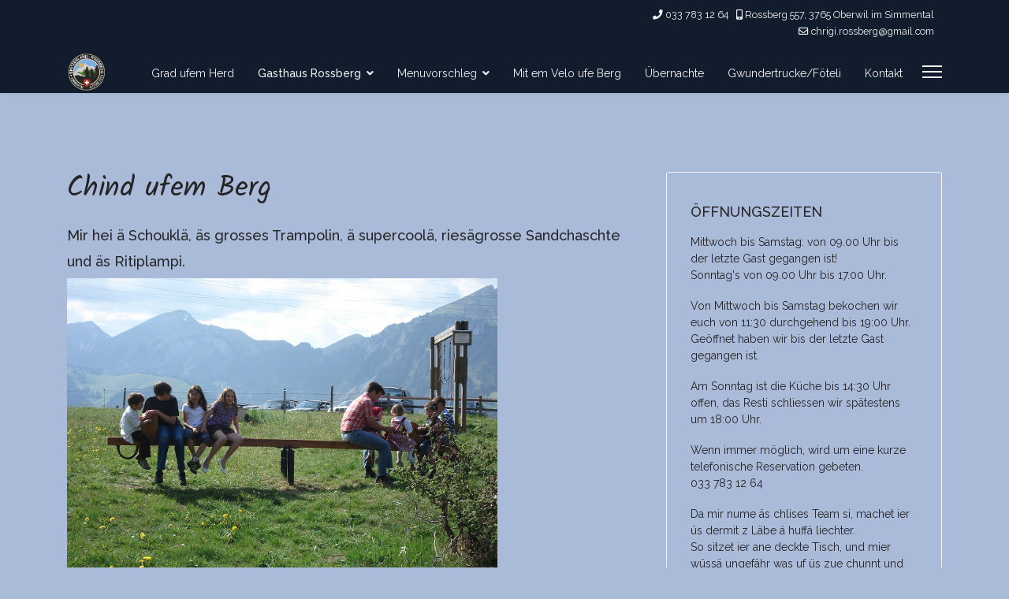

--- FILE ---
content_type: text/html; charset=utf-8
request_url: https://www.gasthaus-rossberg.ch/home/angebote-kinder
body_size: 6023
content:

<!doctype html>
<html lang="en-gb" dir="ltr">
	<head>
		
			<!-- Google Tag Manager -->
			<script>(function(w,d,s,l,i){w[l]=w[l]||[];w[l].push({'gtm.start':
			new Date().getTime(),event:'gtm.js'});var f=d.getElementsByTagName(s)[0],
			j=d.createElement(s),dl=l!='dataLayer'?'&l='+l:'';j.async=true;j.src=
			'https://www.googletagmanager.com/gtm.js?id='+i+dl;f.parentNode.insertBefore(j,f);
			})(window,document,'script','dataLayer','G-SF7TJGE7EP');</script>
			<!-- End Google Tag Manager -->
			
		<meta name="viewport" content="width=device-width, initial-scale=1, shrink-to-fit=no">
		<meta charset="utf-8">
	<meta name="generator" content="Helix Ultimate - The Most Popular Joomla! Template Framework.">
	<title>Chind ufem Berg</title>
	<link href="/images/logo.jpg" rel="shortcut icon" type="image/vnd.microsoft.icon">
	<link href="https://www.gasthaus-rossberg.ch/component/finder/search?format=opensearch&amp;Itemid=101" rel="search" title="OpenSearch Gasthaus Rossberg" type="application/opensearchdescription+xml">
<link href="/media/vendor/awesomplete/css/awesomplete.css?1.1.5" rel="stylesheet" />
	<link href="/media/vendor/joomla-custom-elements/css/joomla-alert.min.css?0.2.0" rel="stylesheet" />
	<link href="//fonts.googleapis.com/css?family=Raleway:100,100i,200,200i,300,300i,400,400i,500,500i,600,600i,700,700i,800,800i,900,900i&amp;subset=cyrillic&amp;display=swap" rel="stylesheet" media="none" onload="media=&quot;all&quot;" />
	<link href="//fonts.googleapis.com/css?family=Kalam:100,100i,200,200i,300,300i,400,400i,500,500i,600,600i,700,700i,800,800i,900,900i&amp;subset=devanagari&amp;display=swap" rel="stylesheet" media="none" onload="media=&quot;all&quot;" />
	<link href="/templates/shaper_helixultimate/css/bootstrap.min.css" rel="stylesheet" />
	<link href="/plugins/system/helixultimate/assets/css/system-j4.min.css" rel="stylesheet" />
	<link href="/media/system/css/joomla-fontawesome.min.css?1ddf9d5df4bd8d55d11cd5c52b18fe2d" rel="stylesheet" />
	<link href="/templates/shaper_helixultimate/css/template.css" rel="stylesheet" />
	<link href="/templates/shaper_helixultimate/css/presets/default.css" rel="stylesheet" />
	<style>.burger-icon>span {
    background-color: #f2f2f2;}
.offcanvas-active .burger-icon>span{
    background-color: #f2f2f2;}
.offcanvas-menu .offcanvas-inner a {
    color: #f2f2f2;}

.social-icons{
display: flex !important; 
align-items: center;}

.social-icon-vk .fa-vk::before {
  content: "";
  background-image: url('/images/tripadvisor-icon.png');
  background-size: cover;
  display: inline-block;
  width: 16px; 
  height: 16px;</style>
	<style>body{font-family: 'Raleway', sans-serif;font-size: 36px;text-decoration: none;}
</style>
	<style>h1{font-family: 'Kalam', sans-serif;font-weight: 400;text-decoration: none;}
</style>
	<style>h2{font-family: 'Kalam', sans-serif;text-decoration: none;}
</style>
	<style>.sp-megamenu-parent > li > a, .sp-megamenu-parent > li > span, .sp-megamenu-parent .sp-dropdown li.sp-menu-item > a{font-family: 'Raleway', sans-serif;text-decoration: none;}
</style>
	<style>.menu.nav-pills > li > a, .menu.nav-pills > li > span, .menu.nav-pills .sp-dropdown li.sp-menu-item > a{font-family: 'Raleway', sans-serif;text-decoration: none;}
</style>
	<style>.logo-image {height:52px;}.logo-image-phone {height:52px;}</style>
	<style>@media(max-width: 992px) {.logo-image {height: 36px;}.logo-image-phone {height: 36px;}}</style>
	<style>@media(max-width: 576px) {.logo-image {height: 36px;}.logo-image-phone {height: 36px;}}</style>
<script src="/media/vendor/jquery/js/jquery.min.js?3.6.0"></script>
	<script src="/media/legacy/js/jquery-noconflict.min.js?04499b98c0305b16b373dff09fe79d1290976288"></script>
	<script type="application/json" class="joomla-script-options new">{"data":{"breakpoints":{"tablet":991,"mobile":480},"header":{"stickyOffset":"100"}},"joomla.jtext":{"MOD_FINDER_SEARCH_VALUE":"Search &hellip;","ERROR":"Error","MESSAGE":"Message","NOTICE":"Notice","WARNING":"Warning","JCLOSE":"Close","JOK":"OK","JOPEN":"Open"},"finder-search":{"url":"\/component\/finder\/?task=suggestions.suggest&format=json&tmpl=component&Itemid=101"},"system.paths":{"root":"","rootFull":"https:\/\/www.gasthaus-rossberg.ch\/","base":"","baseFull":"https:\/\/www.gasthaus-rossberg.ch\/"},"csrf.token":"164ba787e33d550efbabe7f82d25470e"}</script>
	<script src="/media/system/js/core.min.js?bea7b244e267b04087cedcf531f6fe827a8e101f"></script>
	<script src="/media/vendor/bootstrap/js/bootstrap-es5.min.js?5.1.3" nomodule defer></script>
	<script src="/media/system/js/showon-es5.min.js?4773265a19291954f19755d6f2ade3ca7ed9022f" defer nomodule></script>
	<script src="/media/com_finder/js/finder-es5.min.js?bad573eb3c559a3e1070529bf0ccb8d8745ba5f3" nomodule defer></script>
	<script src="/media/system/js/messages-es5.min.js?70b6651d6deab46dc8a25f03338f66f540cc62e2" nomodule defer></script>
	<script src="/media/vendor/bootstrap/js/alert.min.js?5.1.3" type="module"></script>
	<script src="/media/vendor/bootstrap/js/button.min.js?5.1.3" type="module"></script>
	<script src="/media/vendor/bootstrap/js/carousel.min.js?5.1.3" type="module"></script>
	<script src="/media/vendor/bootstrap/js/collapse.min.js?5.1.3" type="module"></script>
	<script src="/media/vendor/bootstrap/js/dropdown.min.js?5.1.3" type="module"></script>
	<script src="/media/vendor/bootstrap/js/modal.min.js?5.1.3" type="module"></script>
	<script src="/media/vendor/bootstrap/js/offcanvas.min.js?5.1.3" type="module"></script>
	<script src="/media/vendor/bootstrap/js/popover.min.js?5.1.3" type="module"></script>
	<script src="/media/vendor/bootstrap/js/scrollspy.min.js?5.1.3" type="module"></script>
	<script src="/media/vendor/bootstrap/js/tab.min.js?5.1.3" type="module"></script>
	<script src="/media/vendor/bootstrap/js/toast.min.js?5.1.3" type="module"></script>
	<script src="/media/system/js/showon.min.js?bfc733e48a923aaffb3d959cd04f176bad7d7d52" type="module"></script>
	<script src="/media/vendor/awesomplete/js/awesomplete.min.js?1.1.5" defer></script>
	<script src="/media/com_finder/js/finder.min.js?29fe670bb180ec95c613a0e6aa6df738d9de97d4" type="module"></script>
	<script src="/media/system/js/messages.min.js?7425e8d1cb9e4f061d5e30271d6d99b085344117" type="module"></script>
	<script src="/templates/shaper_helixultimate/js/main.js"></script>
	<script src="/templates/shaper_helixultimate/js/lazysizes.min.js"></script>
	<script>const navigation = document.querySelector('.pagenavigation');
if (navigation !== null) {
  navigation.remove();
}</script>
	<script>template="shaper_helixultimate";</script>
<script async src="https://pagead2.googlesyndication.com/pagead/js/adsbygoogle.js?client=ca-pub-3559895328409753"
     crossorigin="anonymous"></script>
<!-- Start cookieyes banner --> <script id="cookieyes" type="text/javascript" src="https://cdn-cookieyes.com/client_data/ce1a89d5af44f8d94d57a7dc/script.js"></script> <!-- End cookieyes banner -->
			</head>
	<body class="site helix-ultimate hu com_content com-content view-article layout-default task-none itemid-105 en-gb ltr sticky-header layout-fluid offcanvas-init offcanvs-position-right">

		
		
		<div class="body-wrapper">
			<div class="body-innerwrapper">
				
	<div class="sticky-header-placeholder"></div>
<div id="sp-top-bar">
	<div class="container">
		<div class="container-inner">
			<div class="row">
				<div id="sp-top1" class="col-lg-6">
					<div class="sp-column text-center text-lg-start">
						
												
					</div>
				</div>

				<div id="sp-top2" class="col-lg-6">
					<div class="sp-column text-center text-lg-end">
						
													<ul class="sp-contact-info"><li class="sp-contact-phone"><span class="fas fa-phone" aria-hidden="true"></span> <a href="tel:0337831264">033 783 12 64</a></li><li class="sp-contact-mobile"><span class="fas fa-mobile-alt" aria-hidden="true"></span> <a href="tel:Rossberg557,3765OberwilimSimmental">Rossberg 557, 3765 Oberwil im Simmental</a></li><li class="sp-contact-email"><span class="far fa-envelope" aria-hidden="true"></span> <a href="mailto:chrigi.rossberg@gmail.com">chrigi.rossberg@gmail.com</a></li></ul>												
					</div>
				</div>
			</div>
		</div>
	</div>
</div>

<header id="sp-header">
	<div class="container">
		<div class="container-inner">
			<div class="row">
				<!-- Logo -->
				<div id="sp-logo" class="col-auto">
					<div class="sp-column">
						<div class="logo"><a href="/">
				<img class="logo-image  d-none d-lg-inline-block lazyload"
					data-srcset='https://www.gasthaus-rossberg.ch/images/logo.jpg 1x, https://www.gasthaus-rossberg.ch/images/logo.jpg 2x'
					data-src='https://www.gasthaus-rossberg.ch/images/logo.jpg'
					height='52px'
					alt='Gasthaus Rossberg'
				 data-size="auto" />
				<img class="logo-image-phone d-inline-block d-lg-none lazyload" data-src="https://www.gasthaus-rossberg.ch/images/logo.jpg" alt="Gasthaus Rossberg" /></a></div>						
					</div>
				</div>

				<!-- Menu -->
				<div id="sp-menu" class="col-auto flex-auto">
					<div class="sp-column d-flex justify-content-end align-items-center">
						<nav class="sp-megamenu-wrapper d-flex" role="navigation"><ul class="sp-megamenu-parent menu-animation-fade-up d-none d-lg-block"><li class="sp-menu-item"><a   href="/grad-ufem-herd"  >Grad ufem Herd</a></li><li class="sp-menu-item sp-has-child active"><a   href="/"  >Gasthaus Rossberg</a><div class="sp-dropdown sp-dropdown-main sp-menu-right" style="width: 240px;"><div class="sp-dropdown-inner"><ul class="sp-dropdown-items"><li class="sp-menu-item current-item active"><a aria-current="page"  href="/home/angebote-kinder"  >Chind ufem Berg</a></li><li class="sp-menu-item"><a   href="/home/wellness-ufem-berg"  >Wellness ufem Berg</a></li><li class="sp-menu-item"><a   href="/home/die-rossberger"  >D'Rossberger</a></li></ul></div></div></li><li class="sp-menu-item sp-has-child"><a   href="/menu-vorschlaege"  >Menuvorschleg</a><div class="sp-dropdown sp-dropdown-main sp-menu-right" style="width: 240px;"><div class="sp-dropdown-inner"><ul class="sp-dropdown-items"><li class="sp-menu-item"><a   href="/menu-vorschlaege/spiescharte"  >Spiescharte</a></li><li class="sp-menu-item"><a   href="/menu-vorschlaege/bier"  >Bier</a></li><li class="sp-menu-item"><a   href="/menu-vorschlaege/wy"  >Wy</a></li><li class="sp-menu-item"><a   href="/menu-vorschlaege/berkel"  >Berkel</a></li></ul></div></div></li><li class="sp-menu-item"><a   href="/mit-em-velo-ufe-berg"  >Mit em Velo ufe Berg</a></li><li class="sp-menu-item"><a   href="/uebernachten"  >Übernachte</a></li><li class="sp-menu-item"><a   href="/gwundertrucke"  >Gwundertrucke/Föteli</a></li><li class="sp-menu-item"><a   href="/kontakt"  >Kontakt</a></li></ul><a id="offcanvas-toggler" aria-label="Menu" class="offcanvas-toggler-right" href="#"><div class="burger-icon" aria-hidden="true"><span></span><span></span><span></span></div></a></nav>						

						<!-- Related Modules -->
						<div class="d-none d-lg-flex header-modules align-items-center">
							
													</div>

						<!-- if offcanvas position right -->
													<a id="offcanvas-toggler"  aria-label="Menu" title="Menu"  class="mega_offcanvas offcanvas-toggler-secondary offcanvas-toggler-right d-flex align-items-center" href="#">
							<div class="burger-icon"><span></span><span></span><span></span></div>
							</a>
											</div>
				</div>
			</div>
		</div>
	</div>
</header>
				
<section id="sp-section-1" >

				
	
<div class="row">
	<div id="sp-title" class="col-lg-12 "><div class="sp-column "></div></div></div>
				
	</section>

<section id="sp-main-body" >

										<div class="container">
					<div class="container-inner">
						
	
<div class="row">
	
<main id="sp-component" class="col-lg-8 ">
	<div class="sp-column ">
		<div id="system-message-container" aria-live="polite">
	</div>


		
		<div class="article-details " itemscope itemtype="https://schema.org/Article">
	<meta itemprop="inLanguage" content="en-GB">
	
	
					
		
		
		<div class="article-header">
					<h1 itemprop="headline">
				Chind ufem Berg			</h1>
									</div>
		<div class="article-can-edit d-flex flex-wrap justify-content-between">
				</div>
			
		
			
		
		
	
	<div itemprop="articleBody">
		<h3><span style="font-size: 18px;">Mir hei ä Schouklä, äs grosses Trampolin, ä supercoolä, riesägrosse Sandchaschte und äs Ritiplampi. </span></h3>
<p><img data-src="https://www.gasthaus-rossberg.ch/images/Schoukle.png" width="546" height="409"  class="lazyload" /></p>
<p><img data-src="https://www.gasthaus-rossberg.ch/images/Trampolin.jpg" width="548" height="411"  class="lazyload" /></p>
<h3><span style="font-size: 18px;">...und wes mal rägnet, hets o immer öppis zum Zeichnä, oder äs Büechli zum luegä.<br /><br />Pssssst, nid witer verrate: üse Bärgchrütlisirup isch soooo fein, das muesch ufpasse, das nä z Mami nid furttrinkt. -Und d Fleischtätschli mit Pom-Fritz u Kätsch-Öp ​si besser als die ir IKEA.<br /></span></h3> 	</div>

	
	
	
			
		
	

	
				</div>



			</div>
</main>
<aside id="sp-right" class="col-lg-4 "><div class="sp-column "><div class="sp-module "><div class="sp-module-content">
<div id="mod-custom109" class="mod-custom custom">
    <h3 class="module-title"><span class="" style="font-size: 18px;">ÖFFNUNGSZEITEN</span></h3>
<div class="content-module">
<div class="custom">
<div style="line-height: 0.5;"><span style="font-size: 14px;">Mittwoch bis Samstag: </span><span style="font-size: 14px;">von 09.00 Uhr bis der letzte Gast gegangen ist!</span></div>
<div style="line-height: 0.5;"><span style="font-size: 14px;">Sonntag's von 09.00 Uhr bis 17.00 Uhr.</span><br /><br /><span style="font-size: 14px;">Von Mittwoch bis Samstag bekochen wir euch von 11:30 durchgehend bis 19:00 Uhr.</span><br /><span style="font-size: 14px;">Geöffnet haben wir bis der letzte Gast gegangen ist.</span><br /><br /></div>
<div style="line-height: 0.5;"><span style="font-size: 14px;">Am Sonntag ist die Küche bis 14:30 Uhr offen, das Resti schliessen wir spätestens um 18:00 Uhr.</span><br /><br /><span style="font-size: 14px;">Wenn immer möglich, wird um eine kurze</span><br /><span style="font-size: 14px;">telefonische Reservation gebeten.</span><br /><span style="font-size: 14px;">033 783 12 64</span></div>
<div style="line-height: 0.5;"> </div>
<div style="line-height: 0.5;"><span style="font-size: 14px;">Da mir nume äs chlises Team si, machet ier üs dermit z Läbe ä huffä liechter.<br />So sitzet ier ane deckte Tisch, und mier wüssä ungefähr was uf üs zue chunnt und wiemengä Grind Salat mier öppä müessä kömerlä.<br />Mersi tuuuusig!<br /></span></div>
</div>
</div></div>
</div></div><div class="sp-module "><div class="sp-module-content">
<div id="mod-custom110" class="mod-custom custom">
    <div class="content-module">
<div class="custom">
<div style="line-height: 0.5;"><span style="font-size: 14px;">Ufem Rossberg het`s ä ke Bancomat u d Rossberger näme kener Kreditcharte. TWINT finde mir aber wes gaaar nid anders geit okay.<br />Aaalso, bitte gnueg Sackisä ischteckä, dass dir nech bi üs bar chönnet entschuldige oder die Twinterei irichtä. Euro näme mir natürlech o, und bi grössere Beträg gäbe mir dir gärn ä Izahligsschin mit.<br /><br />Ferien: vom 3. Novemer bis u mit 16. Dezember 2025 und vom 30. März bis u mit 21. April 2026 mache mir Betriebsferiä.</span></div>
</div>
</div></div>
</div></div><div class="sp-module "><div class="sp-module-content">
<div id="mod-custom111" class="mod-custom custom">
    <h3 class="module-title"><img data-src="https://www.gasthaus-rossberg.ch/images/TischGedeckt.png" width="312" height="415"  class="lazyload" /></h3>
<h3 class="module-title"><a href="https://restaurantguru.com/Rossberg-Oberwil-im-Simmental"><img data-src="https://www.gasthaus-rossberg.ch/images/RestaurantGuru.png" width="311" height="240" loading="lazy" data-path="local-images:/RestaurantGuru.png"  class="lazyload" /></a></h3></div>
</div></div></div></aside></div>
											</div>
				</div>
						
	</section>

<footer id="sp-footer" >

						<div class="container">
				<div class="container-inner">
			
	
<div class="row">
	<div id="sp-footer1" class="col-lg-6 "><div class="sp-column "><span class="sp-copyright">© Gasthaus Rossberg 2022 - 2026
<br>
<br>
<a href="https://gasthaus-rossberg.ch/kontakt">Kontakt</a><br>
<a href="https://gasthaus-rossberg.ch/datenschutz">Datenschutz</a><br>
<a href="https://gasthaus-rossberg.ch/impressum">Impressum</a><br></span></div></div><div id="sp-footer2" class="col-lg-6 "><div class="sp-column "><ul class="social-icons"><li class="social-icon-facebook"><a target="_blank" rel="noopener noreferrer" href="https://www.facebook.com/GasthausRossberg/" aria-label="Facebook"><span class="fab fa-facebook" aria-hidden="true"></span></a></li><li class="social-icon-vk"><a target="_blank" rel="noopener noreferrer" href="https://www.tripadvisor.ch/Restaurant_Review-g5074793-d5982388-Reviews-Gasthaus_Rossberg-Oberwil_im_Simmental_Canton_of_Bern.html" aria-label="Vk"><span class="fab fa-vk" aria-hidden="true"></span></a></li></ul></div></div></div>
							</div>
			</div>
			
	</footer>
			</div>
		</div>

		<!-- Off Canvas Menu -->
		<div class="offcanvas-overlay"></div>
		<!-- Rendering the offcanvas style -->
		<!-- If canvas style selected then render the style -->
		<!-- otherwise (for old templates) attach the offcanvas module position -->
					<div class="offcanvas-menu">
	<div class="d-flex align-items-center p-3 pt-4">
				<a href="#" class="close-offcanvas" aria-label="Close Off-canvas">
			<div class="burger-icon">
				<span></span>
				<span></span>
				<span></span>
			</div>
		</a>
	</div>
	
	<div class="offcanvas-inner">
		<div class="d-flex header-modules mb-3">
							<div class="sp-module "><div class="sp-module-content">
<form class="mod-finder js-finder-searchform form-search" action="/component/finder/search?Itemid=101" method="get" role="search">
    <label for="mod-finder-searchword0" class="visually-hidden finder">Search</label><input type="text" name="q" id="mod-finder-searchword0" class="js-finder-search-query form-control" value="" placeholder="Search &hellip;">
            <input type="hidden" name="Itemid" value="101"></form>
</div></div>			
					</div>
		
					<div class="sp-module "><div class="sp-module-content"><ul class="menu nav-pills">
<li class="item-104"><a href="/grad-ufem-herd" >Grad ufem Herd</a></li><li class="item-101 default active menu-deeper menu-parent"><a href="/" >Gasthaus Rossberg<span class="menu-toggler"></span></a><ul class="menu-child"><li class="item-105 current active"><a href="/home/angebote-kinder" >Chind ufem Berg</a></li><li class="item-108"><a href="/home/wellness-ufem-berg" >Wellness ufem Berg</a></li><li class="item-109"><a href="/home/die-rossberger" >D'Rossberger</a></li></ul></li><li class="item-106 menu-deeper menu-parent"><a href="/menu-vorschlaege" >Menuvorschleg<span class="menu-toggler"></span></a><ul class="menu-child"><li class="item-114"><a href="/menu-vorschlaege/spiescharte" >Spiescharte</a></li><li class="item-107"><a href="/menu-vorschlaege/bier" >Bier</a></li><li class="item-110"><a href="/menu-vorschlaege/wy" >Wy</a></li><li class="item-111"><a href="/menu-vorschlaege/berkel" >Berkel</a></li></ul></li><li class="item-115"><a href="/mit-em-velo-ufe-berg" >Mit em Velo ufe Berg</a></li><li class="item-103"><a href="/uebernachten" >Übernachte</a></li><li class="item-113"><a href="/gwundertrucke" >Gwundertrucke/Föteli</a></li><li class="item-112"><a href="/kontakt" >Kontakt</a></li></ul>
</div></div>		
		
					<div class="mb-4">
				<ul class="sp-contact-info"><li class="sp-contact-phone"><span class="fas fa-phone" aria-hidden="true"></span> <a href="tel:0337831264">033 783 12 64</a></li><li class="sp-contact-mobile"><span class="fas fa-mobile-alt" aria-hidden="true"></span> <a href="tel:Rossberg557,3765OberwilimSimmental">Rossberg 557, 3765 Oberwil im Simmental</a></li><li class="sp-contact-email"><span class="far fa-envelope" aria-hidden="true"></span> <a href="mailto:chrigi.rossberg@gmail.com">chrigi.rossberg@gmail.com</a></li></ul>			</div>
		
					<ul class="social-icons"><li class="social-icon-facebook"><a target="_blank" rel="noopener noreferrer" href="https://www.facebook.com/GasthausRossberg/" aria-label="Facebook"><span class="fab fa-facebook" aria-hidden="true"></span></a></li><li class="social-icon-vk"><a target="_blank" rel="noopener noreferrer" href="https://www.tripadvisor.ch/Restaurant_Review-g5074793-d5982388-Reviews-Gasthaus_Rossberg-Oberwil_im_Simmental_Canton_of_Bern.html" aria-label="Vk"><span class="fab fa-vk" aria-hidden="true"></span></a></li></ul>		
					
				
		<!-- custom module position -->
		
	</div>
</div>				

		
		

		<!-- Go to top -->
					<a href="#" class="sp-scroll-up" aria-label="Scroll Up"><span class="fas fa-angle-up" aria-hidden="true"></span></a>
					</body>
</html>

--- FILE ---
content_type: text/html; charset=utf-8
request_url: https://www.google.com/recaptcha/api2/aframe
body_size: 268
content:
<!DOCTYPE HTML><html><head><meta http-equiv="content-type" content="text/html; charset=UTF-8"></head><body><script nonce="yVp2TQ6iJUFh3MHezCJj9g">/** Anti-fraud and anti-abuse applications only. See google.com/recaptcha */ try{var clients={'sodar':'https://pagead2.googlesyndication.com/pagead/sodar?'};window.addEventListener("message",function(a){try{if(a.source===window.parent){var b=JSON.parse(a.data);var c=clients[b['id']];if(c){var d=document.createElement('img');d.src=c+b['params']+'&rc='+(localStorage.getItem("rc::a")?sessionStorage.getItem("rc::b"):"");window.document.body.appendChild(d);sessionStorage.setItem("rc::e",parseInt(sessionStorage.getItem("rc::e")||0)+1);localStorage.setItem("rc::h",'1769463221060');}}}catch(b){}});window.parent.postMessage("_grecaptcha_ready", "*");}catch(b){}</script></body></html>

--- FILE ---
content_type: text/css
request_url: https://www.gasthaus-rossberg.ch/templates/shaper_helixultimate/css/presets/default.css
body_size: 662
content:
body,.sp-preloader{background-color:#a9bbd9;color:#252525}.sp-preloader>div{background:#0345bf}.sp-preloader>div:after{background:#a9bbd9}#sp-top-bar{background:#111d2d;color:#f2f2f2}#sp-top-bar a{color:#f2f2f2}#sp-header{background:#111d2d}#sp-menu ul.social-icons a:hover,#sp-menu ul.social-icons a:focus{color:#0345bf}a{color:#0345bf}a:hover,a:focus,a:active{color:#0345bf}.tags>li{display:inline-block}.tags>li a{background:rgba(3, 69, 191, 0.1);color:#0345bf}.tags>li a:hover{background:#0345bf}.article-social-share .social-share-icon ul li a{color:#252525}.article-social-share .social-share-icon ul li a:hover,.article-social-share .social-share-icon ul li a:focus{background:#0345bf}.pager>li a{border:1px solid #ededed;color:#252525}.sp-reading-progress-bar{background-color:#0345bf}.sp-megamenu-parent>li>a{color:#f2f2f2}.sp-megamenu-parent>li:hover>a{color:#f2f2f2}.sp-megamenu-parent>li.active>a,.sp-megamenu-parent>li.active:hover>a{color:#f2f2f2}.sp-megamenu-parent .sp-dropdown .sp-dropdown-inner{background:#111d2d}.sp-megamenu-parent .sp-dropdown li.sp-menu-item>a{color:#f2f2f2}.sp-megamenu-parent .sp-dropdown li.sp-menu-item>a:hover{color:#f2f2f2}.sp-megamenu-parent .sp-dropdown li.sp-menu-item.active>a{color:#f2f2f2}.sp-megamenu-parent .sp-mega-group>li>a{color:#f2f2f2}#offcanvas-toggler>.fa{color:#f2f2f2}#offcanvas-toggler>.fa:hover,#offcanvas-toggler>.fa:focus,#offcanvas-toggler>.fa:active{color:#f2f2f2}#offcanvas-toggler>.fas{color:#f2f2f2}#offcanvas-toggler>.fas:hover,#offcanvas-toggler>.fas:focus,#offcanvas-toggler>.fas:active{color:#f2f2f2}#offcanvas-toggler>.far{color:#f2f2f2}#offcanvas-toggler>.far:hover,#offcanvas-toggler>.far:focus,#offcanvas-toggler>.far:active{color:#f2f2f2}.offcanvas-menu{background-color:#111d2d;color:#f2f2f2}.offcanvas-menu .offcanvas-inner a{color:#f2f2f2}.offcanvas-menu .offcanvas-inner a:hover,.offcanvas-menu .offcanvas-inner a:focus,.offcanvas-menu .offcanvas-inner a:active{color:#0345bf}.offcanvas-menu .offcanvas-inner ul.menu>li a,.offcanvas-menu .offcanvas-inner ul.menu>li span{color:#f2f2f2}.offcanvas-menu .offcanvas-inner ul.menu>li a:hover,.offcanvas-menu .offcanvas-inner ul.menu>li a:focus,.offcanvas-menu .offcanvas-inner ul.menu>li span:hover,.offcanvas-menu .offcanvas-inner ul.menu>li span:focus{color:#f2f2f2}.offcanvas-menu .offcanvas-inner ul.menu>li.menu-parent>a>.menu-toggler,.offcanvas-menu .offcanvas-inner ul.menu>li.menu-parent>.menu-separator>.menu-toggler{color:rgba(242, 242, 242, 0.5)}.offcanvas-menu .offcanvas-inner ul.menu>li.menu-parent .menu-toggler{color:rgba(242, 242, 242, 0.5)}.offcanvas-menu .offcanvas-inner ul.menu>li li a{color:rgba(242, 242, 242, 0.8)}.btn-primary,.sppb-btn-primary{border-color:#0345bf;background-color:#0345bf}.btn-primary:hover,.sppb-btn-primary:hover{border-color:#0345bf;background-color:#0345bf}ul.social-icons>li a:hover{color:#0345bf}.sp-page-title{background:#0345bf}.layout-boxed .body-innerwrapper{background:#a9bbd9}.sp-module ul>li>a{color:#252525}.sp-module ul>li>a:hover{color:#0345bf}.sp-module .latestnews>div>a{color:#252525}.sp-module .latestnews>div>a:hover{color:#0345bf}.sp-module .tagscloud .tag-name:hover{background:#0345bf}.search .btn-toolbar button{background:#0345bf}#sp-footer,#sp-bottom{background:#252525;color:#f2f2f2}#sp-footer a,#sp-bottom a{color:#0345bf}#sp-footer a:hover,#sp-footer a:active,#sp-footer a:focus,#sp-bottom a:hover,#sp-bottom a:active,#sp-bottom a:focus{color:#0345bf}#sp-bottom .sp-module-content .latestnews>li>a>span{color:#f2f2f2}.sp-comingsoon body{background-color:#0345bf}.pagination>li>a,.pagination>li>span{color:#252525}.pagination>li>a:hover,.pagination>li>a:focus,.pagination>li>span:hover,.pagination>li>span:focus{color:#252525}.pagination>.active>a,.pagination>.active>span{border-color:#0345bf;background-color:#0345bf}.pagination>.active>a:hover,.pagination>.active>a:focus,.pagination>.active>span:hover,.pagination>.active>span:focus{border-color:#0345bf;background-color:#0345bf}.error-code,.coming-soon-number{color:#0345bf}

--- FILE ---
content_type: text/javascript
request_url: https://www.gasthaus-rossberg.ch/media/vendor/bootstrap/js/alert.min.js?5.1.3
body_size: 519
content:
import{e as enableDismissTrigger,d as defineJQueryPlugin,B as BaseComponent,E as EventHandler}from"./dom.min.js?5.1.3";const NAME="alert",DATA_KEY="bs.alert",EVENT_KEY=".bs.alert",EVENT_CLOSE="close.bs.alert",EVENT_CLOSED="closed.bs.alert",CLASS_NAME_FADE="fade",CLASS_NAME_SHOW="show";class Alert extends BaseComponent{static get NAME(){return NAME}close(){if(EventHandler.trigger(this._element,EVENT_CLOSE).defaultPrevented)return;this._element.classList.remove("show");const e=this._element.classList.contains("fade");this._queueCallback((()=>this._destroyElement()),this._element,e)}_destroyElement(){this._element.remove(),EventHandler.trigger(this._element,EVENT_CLOSED),this.dispose()}static jQueryInterface(e){return this.each((function(){const t=Alert.getOrCreateInstance(this);if("string"==typeof e){if(void 0===t[e]||e.startsWith("_")||"constructor"===e)throw new TypeError(`No method named "${e}"`);t[e](this)}}))}}if(enableDismissTrigger(Alert,"close"),defineJQueryPlugin(Alert),window.bootstrap=window.bootstrap||{},window.bootstrap.Alert=Alert,Joomla&&Joomla.getOptions){const e=Joomla.getOptions("bootstrap.alert");e&&e.length&&e.forEach((e=>{Array.from(document.querySelectorAll(e)).map((e=>new window.bootstrap.Alert(e)))}))}export{Alert as A};